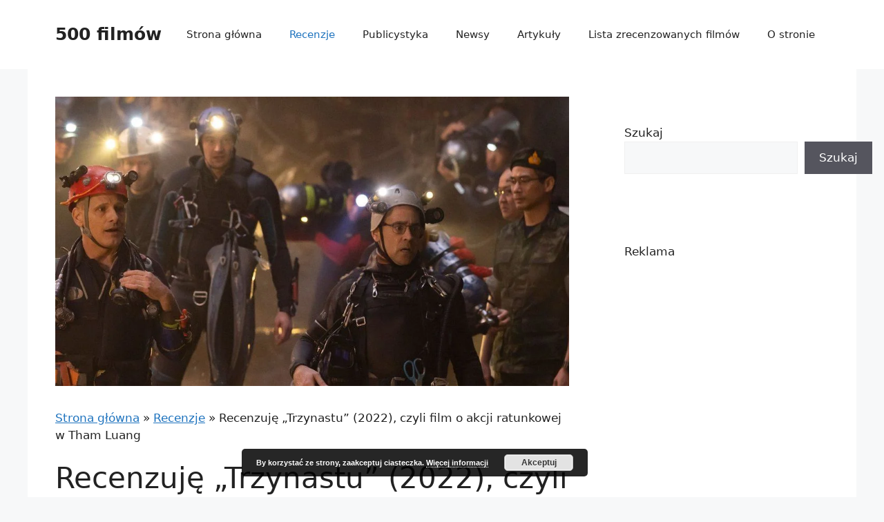

--- FILE ---
content_type: text/html; charset=utf-8
request_url: https://www.google.com/recaptcha/api2/aframe
body_size: 268
content:
<!DOCTYPE HTML><html><head><meta http-equiv="content-type" content="text/html; charset=UTF-8"></head><body><script nonce="yQ9LSPJ84zyGeE4R_0Mgqg">/** Anti-fraud and anti-abuse applications only. See google.com/recaptcha */ try{var clients={'sodar':'https://pagead2.googlesyndication.com/pagead/sodar?'};window.addEventListener("message",function(a){try{if(a.source===window.parent){var b=JSON.parse(a.data);var c=clients[b['id']];if(c){var d=document.createElement('img');d.src=c+b['params']+'&rc='+(localStorage.getItem("rc::a")?sessionStorage.getItem("rc::b"):"");window.document.body.appendChild(d);sessionStorage.setItem("rc::e",parseInt(sessionStorage.getItem("rc::e")||0)+1);localStorage.setItem("rc::h",'1769024925200');}}}catch(b){}});window.parent.postMessage("_grecaptcha_ready", "*");}catch(b){}</script></body></html>